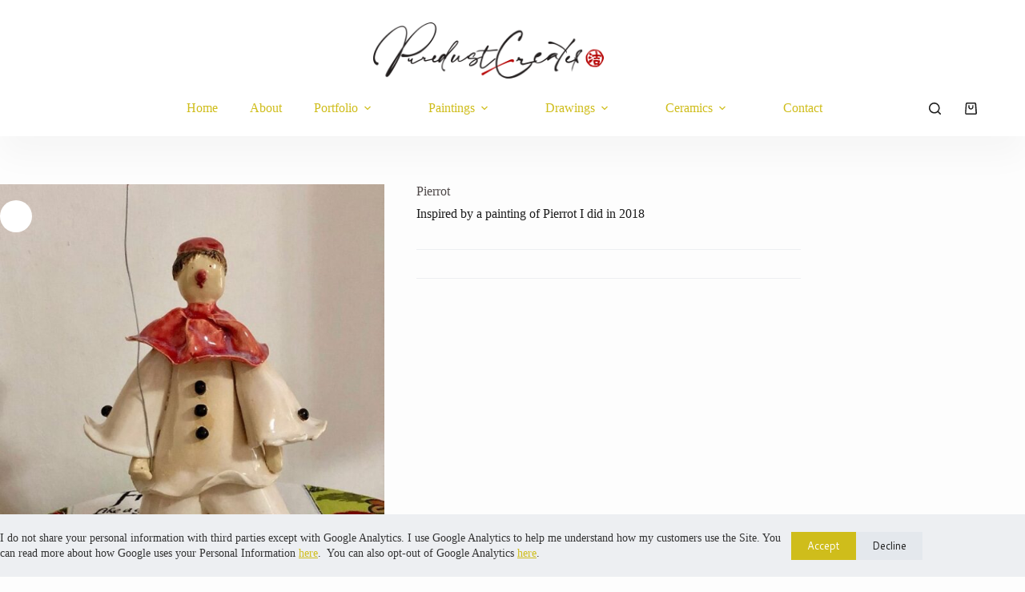

--- FILE ---
content_type: text/css
request_url: https://puredustcreates.com/wp-content/themes/blocksy-child/style.css?ver=6.8.3
body_size: 844
content:
/****************************************************************************************************
 * Theme Name: Blocksy Child
 * Description: Blocksy Child theme
 * Author: Creative Themes
 * Template: blocksy
 * Text Domain: blocksy
 
 <-. (`-')    _     <-. (`-')_                          (`-') (`-')  _           (`-')  _ (`-')      
   \(OO )_  (_)       \( OO) )  <-.        .->        _(OO ) ( OO).-/ _         (OO ).-/ ( OO).->   
,--./  ,-.) ,-(`-'),--./ ,--/ ,--. )  (`-')----. ,--.(_/,-.\(,------. \-,-----. / ,---.  /    '._   
|   `.'   | | ( OO)|   \ |  | |  (`-')( OO).-.  '\   \ / (_/ |  .---'  |  .--./ | \ /`.\ |'--...__) 
|  |'.'|  | |  |  )|  . '|  |)|  |OO )( _) | |  | \   /   / (|  '--.  /_) (`-') '-'|_.' |`--.  .--' 
|  |   |  |(|  |_/ |  |\    |(|  '__ | \|  |)|  |_ \     /_) |  .--'  ||  |OO )(|  .-.  |   |  |    
|  |   |  | |  |'->|  | \   | |     |'  '  '-'  '\-'\   /    |  `---.(_'  '--'\ |  | |  |   |  |    
`--'   `--' `--'   `--'  `--' `-----'    `-----'     `-'     `------'   `-----' `--' `--'   `--'    

Developed by MinLoveCat

****************************************************************************************************/


/*////////////////////////////////////////////////////////////////////////////////
Common

Developed by MinLoveCat
////////////////////////////////////////////////////////////////////////////////*/
a, a:hover, a:focus, a:active{outline: none !important;}

.py-6{padding-top: 50px; padding-bottom: 50px;}
.pt-6{padding-top: 50px;}
.pb-6{padding-bottom: 50px;}

.py-3{padding-top: 30px; padding-bottom: 30px;}
.pt-3{padding-top: 30px;}
.pb-3{padding-bottom: 30px;}

.py-6-3{padding-top: 50px; padding-bottom: 30px;}
.py-3-6{padding-top: 30px; padding-bottom: 50px;}

.pb-2{ padding-bottom: 20px;}

.mt-10{margin-top:-10px;}

.button{ border-radius: 0 !important;}




/*////////////////////////////////////////////////////////////////////////////////
Products
////////////////////////////////////////////////////////////////////////////////*/
.ee-post__metas{ margin-bottom: 15px !important;}
.ee-post__add-to-cart a.add_to_cart_button{ margin-right: 10px !important;}

.woocommerce-Price-amount{color:#d4ad00 !important;}


.summary .price:empty{ display: none !important;}

/*////////////////////////////////////////////////////////////////////////////////
Portfolio
////////////////////////////////////////////////////////////////////////////////*/
.ee-breadcrumbs li a{ padding: 0 !important; margin: 0 !important;}

.ee-breadcrumbs li{ 
	line-height: 15px !important; 
	padding: 0 5px !important; margin: 0 !important;
}




/*////////////////////////////////////////////////////////////////////////////////
Paintings
////////////////////////////////////////////////////////////////////////////////*/
.product_cat_paintings #main-container #header div .ct-sticky-container div div .ct-container-fluid div div nav ul li.nav-paintings > a{color:#D4AD00 !important;}

.product_cat_oil #main-container #header div .ct-sticky-container div div .ct-container-fluid div div nav ul li.nav-paintings ul.sub-menu li#menu-item-589 > a{color:#D4AD00 !important;}
.product_cat_the-surreal-series #main-container #header div .ct-sticky-container div div .ct-container-fluid div div nav ul li.nav-paintings ul.sub-menu li#menu-item-589 ul.sub-menu li#menu-item-1753 a{color:#D4AD00 !important;}
.product_cat_the-travel-series-inspiring-asia #main-container #header div .ct-sticky-container div div .ct-container-fluid div div nav ul li.nav-paintings ul.sub-menu li#menu-item-589 ul.sub-menu li#menu-item-1754 a{color:#D4AD00 !important;}
.product_cat_charcoal #main-container #header div .ct-sticky-container div div .ct-container-fluid div div nav ul li.nav-paintings ul.sub-menu li#menu-item-588 > a{color:#D4AD00 !important;}
.product_cat_pastels #main-container #header div .ct-sticky-container div div .ct-container-fluid div div nav ul li.nav-paintings ul.sub-menu li#menu-item-587 > a{color:#D4AD00 !important;}


/*////////////////////////////////////////////////////////////////////////////////
Related Products
////////////////////////////////////////////////////////////////////////////////*/
.related ul li .entry-meta,
.related ul li .ct-woo-card-actions{ display: none !important;}
.related ul li a .ct-image-container{ margin-bottom: 10px !important;}
.related ul li a h2{ 
	font-family: "Cantarell" ,Sans-serif; font-weight:  500 !important;
	font-size: 15px !important; line-height: 120% !important;
}


.product_cat_ceramics #main-container #header div .ct-sticky-container div div .ct-container-fluid div div nav ul li.nav-ceramics > a{color:#D4AD00 !important;}
.product_cat_celebrations-series #main-container #header div .ct-sticky-container div div .ct-container-fluid div div nav ul li.nav-ceramics ul.sub-menu li#menu-item-700 > a{color:#D4AD00 !important;}
.product_cat_decorative-series #main-container #header div .ct-sticky-container div div .ct-container-fluid div div nav ul li.nav-ceramics ul.sub-menu li#menu-item-699 > a{color:#D4AD00 !important;}
.product_cat_wrap-series #main-container #header div .ct-sticky-container div div .ct-container-fluid div div nav ul li.nav-ceramics ul.sub-menu li#menu-item-698 > a{color:#D4AD00 !important;}
.product_cat_carved-series #main-container #header div .ct-sticky-container div div .ct-container-fluid div div nav ul li.nav-ceramics ul.sub-menu li#menu-item-697 > a{color:#D4AD00 !important;}
.product_cat_others #main-container #header div .ct-sticky-container div div .ct-container-fluid div div nav ul li.nav-ceramics ul.sub-menu li#menu-item-696 > a{color:#D4AD00 !important;}



/*////////////////////////////////////////////////////////////////////////////////
page Not Found
////////////////////////////////////////////////////////////////////////////////*/
.error404 #main-container header, .error404 #main-container footer{ display: none !important;}

/* ---------------------------------------------------
Responsive Styles Smartphone Only
--------------------------------------------------- */
@media all and (max-width: 767px) {
.py-6, .py-6-3, .py-3-6{padding-top: 30px; padding-bottom: 30px;}

.pt-6{padding-top: 30px;}
.pb-6{padding-bottom: 30px;}

}

